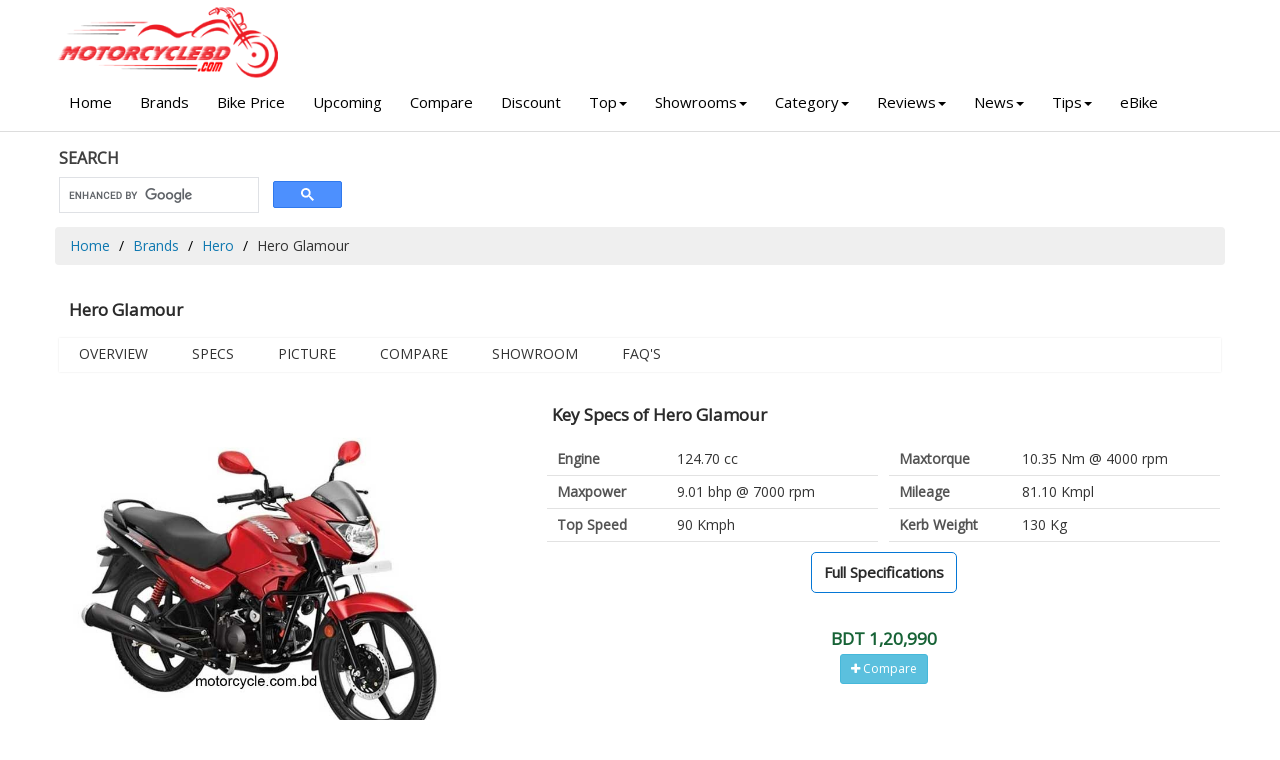

--- FILE ---
content_type: text/html; charset=UTF-8
request_url: https://www.motorcyclebd.com/hero-glamour/
body_size: 6508
content:

<!DOCTYPE html>
<html lang="en">
<head>
    
    <title>Hero Glamour Price in Bangladesh January 2026</title>
    <meta charset="utf-8">
	<meta name="description" content="Hero Glamour bike specs, price and reviews in Bangladesh 2026">
	<meta name="keywords" content="Hero Glamour bike price bd">
	<meta http-equiv="X-UA-Compatible" content="IE=edge">
	<meta http-equiv="Content-Type" content="text/html; charset=iso-8859-1" />
    <meta name="Googlebot" content="all" />
    <meta http-equiv="imagetoolbar" content="no" />
    <meta name="robots" content="index, follow" />
    <meta name="copyright" content="Copyright © motorcyclebd.com" />
    <meta name="owner" content="haquehost.com" />
    <meta name="author" content="MotorcycleBD.com">
    <meta name="revisit-after" content="2 days" />
    <meta name="Rating" content="General" />
    <meta http-equiv="Pragma" content="no-cache" />
    <meta name="distribution" content="Global" />
    <meta name="viewport" content="width=device-width, initial-scale=1.0">
    <meta name="google-site-verification" content="KxBZvArgdQ7QHpYIr702Qd33AWBcOsRoZ1eEZo0LfN4" />

    <meta property="og:title" content="Hero Glamour Price in Bangladesh January 2026"/>
	<meta property="og:description" content="Hero Glamour bike specs, price and reviews in Bangladesh 2026"/>
	<meta property="og:image" content="https://www.motorcyclebd.com/images/bikes/Hero-Glamour.jpg"/>

	<link rel="canonical" href="https://www.motorcyclebd.com/hero-glamour/" />
	
    <link rel="shortcut icon" href="https://www.motorcyclebd.com/images/favicon.ico" type="image/x-icon" />

    <!-- Load google fonts-->
    <link href="https://fonts.googleapis.com/css2?family=Open+Sans&display=swap" rel="stylesheet">
    
    <link rel="stylesheet" href="https://cdnjs.cloudflare.com/ajax/libs/font-awesome/4.7.0/css/font-awesome.min.css">

    <link rel="stylesheet" href="https://www.motorcyclebd.com/assets/css/bootstrap-theme.min.css" />
   
	<link rel="stylesheet" href="https://www.motorcyclebd.com/assets/plugins/select2/select2.min.css">
	<link rel="stylesheet" href="https://www.motorcyclebd.com/assets/plugins/multiple_select/multiple-select.min.css">
    <link rel="stylesheet" href="https://www.motorcyclebd.com/assets/css/style.css" />

<!-- Google tag (gtag.js) -->
<script async src="https://www.googletagmanager.com/gtag/js?id=G-KFB50ER3VG"></script>
<script>
  window.dataLayer = window.dataLayer || [];
  function gtag(){dataLayer.push(arguments);}
  gtag('js', new Date());

  gtag('config', 'G-KFB50ER3VG');
</script>

</head>

<body>
    <div id="all">
        <header id="top-header" class="clearfix">
            <div class="container">
                <div class="row">
                    <div class="col-md-3 col-sm-4">
                        <div class="logo">
                            <a href="https://www.motorcyclebd.com">
                                <img src="https://www.motorcyclebd.com/images/logo3.png" alt="MotorcycleBD" style="width: 80%;">
                            </a>
                        </div>
                    </div>
                </div>
            </div><!-- end container -->
			
			<div id="menubar" style="background: #fff;">
				<div class="container">
					<span id="btn-menu"><i class="fa fa-bars"></i></span>
					<nav id="main-nav">
						<ul class="nav navbar-nav megamenu">
							<li><a href="https://www.motorcyclebd.com"> Home</a></li>
							<li class="visible-xs visible-sm"><a href="https://www.motorcyclebd.com/advanced-search/"><i class="fa fa-search" aria-hidden="true"></i> Advance Search</a></li>
							<li><a href="https://www.motorcyclebd.com/brands/">Brands</a></li>
							<li class="dropdown visible-xs visible-sm">
								<a href="#" data-hover="dropdown" class="dropdown-toggle">Price Range<b class="caret"></b></a>
								<div class="dropdown-menu">
									<ul>
										<li><a href="https://www.motorcyclebd.com/price-range/50000-70000/">Tk 50,000 - Tk 70,000</a></li>
										<li><a href="https://www.motorcyclebd.com/price-range/70000-100000/">Tk 70,000 - Tk 1,00,000</a></li>
										<li><a href="https://www.motorcyclebd.com/price-range/100000-200000/">Tk 1,00,000 - Tk 2,00,000</a></li>
										<li><a href="https://www.motorcyclebd.com/price-range/200000-400000/">Tk 2,00,000 - Tk 4,00,000</a></li>
										<li><a href="https://www.motorcyclebd.com/price-range/400000-1000000/">Tk 4,00,000 - Tk 10,00,000</a></li>
									</ul>
								</div>
							</li>
							<li class="dropdown visible-xs visible-sm">
								<a href="#" data-hover="dropdown" class="dropdown-toggle">Displacement (CC)<b class="caret"></b></a>
								<div class="dropdown-menu">
									<ul>
																					<li><a href="https://www.motorcyclebd.com/displacement/50cc/" title="50">50+ cc</a></li>
																					<li><a href="https://www.motorcyclebd.com/displacement/80cc/" title="80">80+ cc</a></li>
																					<li><a href="https://www.motorcyclebd.com/displacement/100cc/" title="100">100+ cc</a></li>
																					<li><a href="https://www.motorcyclebd.com/displacement/110cc/" title="110">110+ cc</a></li>
																					<li><a href="https://www.motorcyclebd.com/displacement/125cc/" title="125">125+ cc</a></li>
																					<li><a href="https://www.motorcyclebd.com/displacement/135cc/" title="135">135+ cc</a></li>
																					<li><a href="https://www.motorcyclebd.com/displacement/150cc/" title="150">150+ cc</a></li>
																					<li><a href="https://www.motorcyclebd.com/displacement/165cc/" title="165">165+ cc</a></li>
																					<li><a href="https://www.motorcyclebd.com/displacement/200cc/" title="200">200+ cc</a></li>
																					<li><a href="https://www.motorcyclebd.com/displacement/220cc/" title="220">220+ cc</a></li>
																					<li><a href="https://www.motorcyclebd.com/displacement/250cc/" title="250">250+ cc</a></li>
																					<li><a href="https://www.motorcyclebd.com/displacement/300cc/" title="300">300+ cc</a></li>
																					<li><a href="https://www.motorcyclebd.com/displacement/310cc/" title="310">310+ cc</a></li>
																					<li><a href="https://www.motorcyclebd.com/displacement/350cc/" title="350">350+ cc</a></li>
																					<li><a href="https://www.motorcyclebd.com/displacement/400cc/" title="400">400+ cc</a></li>
																					<li><a href="https://www.motorcyclebd.com/displacement/450cc/" title="450">450+ cc</a></li>
																					<li><a href="https://www.motorcyclebd.com/displacement/500cc/" title="500">500+ cc</a></li>
																			</ul>
								</div>
							</li>
							<li><a href="https://www.motorcyclebd.com/motorcycle-price-in-bangladesh/">Bike Price</a></li>
							<li><a href="https://www.motorcyclebd.com/upcoming-motorcycle-in-bangladesh/">Upcoming</a></li>
							
							<li><a href="https://www.motorcyclebd.com/compare/">Compare</a></li>
							<li><a href="https://www.motorcyclebd.com/discount/">Discount</a></li>
							<li class="dropdown">
								<a href="#" data-hover="dropdown" class="dropdown-toggle">Top<b class="caret"></b></a>
								<div class="dropdown-menu">
									<ul>
										<li><a href="https://www.motorcyclebd.com/top-bikes/">Top Bikes</a></li>
										<li><a href="https://www.motorcyclebd.com/top-rating-bikes/">Top Rating Bikes</a></li>
										<li><a href="https://www.motorcyclebd.com/top-displacement-bikes/">Top CC Bikes</a></li>
										<li><a href="https://www.motorcyclebd.com/top-mileage-bikes/">Top Mileage Bikes</a></li>
										<li><a href="https://www.motorcyclebd.com/top-speed-bikes/">Top Speed Bikes</a></li>
									</ul>
								</div>
							</li>
							<li class="dropdown">
								<a href="#" data-hover="dropdown" class="dropdown-toggle">Showrooms<b class="caret"></b></a>
								<div class="dropdown-menu">
									<ul>
										<li><a href="https://www.motorcyclebd.com/showrooms/">Showrooms</a></li>
										<li><a href="https://www.motorcyclebd.com/service-centers/">Service Centers</a></li>
										<li><a href="https://www.motorcyclebd.com/importers/">Importers</a></li>
									</ul>
								</div>
							</li>
							<li class="dropdown">
								<a href="#" data-hover="dropdown" class="dropdown-toggle">Category<b class="caret"></b></a>
								<div class="dropdown-menu">
									<ul>
																					<li><a href="https://www.motorcyclebd.com/sports/">Sports</a></li>
																					<li><a href="https://www.motorcyclebd.com/standard/">Standard</a></li>
																					<li><a href="https://www.motorcyclebd.com/cruiser/">Cruiser</a></li>
																					<li><a href="https://www.motorcyclebd.com/scooter/">Scooter</a></li>
																					<li><a href="https://www.motorcyclebd.com/dirt/">Dirt</a></li>
																					<li><a href="https://www.motorcyclebd.com/naked/">Naked</a></li>
																					<li><a href="https://www.motorcyclebd.com/moped/">Moped</a></li>
																					<li><a href="https://www.motorcyclebd.com/cafe-racer/">Cafe Racer</a></li>
																					<li><a href="https://www.motorcyclebd.com/adventure/">Adventure</a></li>
																			</ul>
								</div>
							</li>
							<li class="dropdown">
								<a href="#" data-hover="dropdown" class="dropdown-toggle">Reviews<b class="caret"></b></a>
								<div class="dropdown-menu">
									<ul>
																					<li><a href="https://www.motorcyclebd.com/reviews/user-reviews/">User Reviews</a></li>
																					<li><a href="https://www.motorcyclebd.com/reviews/features-reviews/">Features Reviews</a></li>
																					<li><a href="https://www.motorcyclebd.com/reviews/compare-reviews/">Compare Reviews</a></li>
																			</ul>
								</div>
							</li>
							<li class="dropdown">
								<a href="#" data-hover="dropdown" class="dropdown-toggle">News<b class="caret"></b></a>
								<div class="dropdown-menu">
									<ul>
																					<li><a href="https://www.motorcyclebd.com/bike-news/news/">News</a></li>
																					<li><a href="https://www.motorcyclebd.com/bike-news/discount-offers/">Discount Offers</a></li>
																			</ul>
								</div>
							</li>
							<li class="dropdown">
								<a href="#" data-hover="dropdown" class="dropdown-toggle">Tips<b class="caret"></b></a>
								<div class="dropdown-menu">
									<ul>
																					<li><a href="https://www.motorcyclebd.com/bike-tips/motorcycle-riding/">Riding</a></li>
																					<li><a href="https://www.motorcyclebd.com/bike-tips/motorcycle-safety/">Safety</a></li>
																					<li><a href="https://www.motorcyclebd.com/bike-tips/motorcycle-care/">Care</a></li>
																					<li><a href="https://www.motorcyclebd.com/bike-tips/legal-issues/">Legal Issues</a></li>
																					<li><a href="https://www.motorcyclebd.com/bike-tips/buy-sell/">Buy Sell</a></li>
																			</ul>
								</div>
							</li>
							
							<li><a href="#">eBike</a></li>
						</ul>
					</nav><!-- end main-nav -->
				</div>
			</div>
        </header>

		<div class="warpper">
			<!-- container -->
			<div class="container">
			    
			    
			    
			    
			    
<div class="area">
     <div class="row">

        <div class="col-xs-12 col-sm-3">
<div class="heading">SEARCH</div>

<script async src="https://cse.google.com/cse.js?cx=partner-pub-8126572432664118:7899178345"></script>
<div class="gcse-searchbox-only"></div>	

         </div>
           
           
                                    
    <div class="col-xs-12 col-sm-9">

      </div>
            
            
               
     </div>
</div>			    
			    
			    
			    
			    
			    
			    
			    
			    
			    
			    
		  


			    										
<div class="row">
	<div class="col-md-12">
						    
						    
							<ol class="breadcrumb">
								<li><a href="https://www.motorcyclebd.com">Home</a> </li>
		<li><a href="https://www.motorcyclebd.com/brands/">Brands</a> </li>
		<li><a href="https://www.motorcyclebd.com/hero/">Hero</a> </li>
								<li>Hero Glamour</li>
							</ol>
							
					
					
							<div class="area">
	
		<h1 class="headline">Hero Glamour</h1>
		
						
						
								
		<div class="specs_menu">
<a href="#">Overview</a>
<a href="https://www.motorcyclebd.com/specs/hero-glamour/">Specs</a>
<a href="https://www.motorcyclebd.com/pictures/hero-glamour/">Picture</a>
<a href="https://www.motorcyclebd.com/compare/hero-glamour/">Compare</a>
<a href="https://www.motorcyclebd.com/hero/showrooms/">Showroom</a>
<a href="https://www.motorcyclebd.com/faqs/hero-glamour/">Faq's</a>

</div>						
								
								
								
								
								
								<div class="row">
									<div class="col-sm-5">
																
				<img width="85%" src="https://www.motorcyclebd.com/images/bikes/Hero-Glamour.jpg" title="Hero Glamour" alt="Hero Glamour">
				
																				<ul class="thumbnails">
																					</ul>
										

										
									</div>	
									
									
									
									
	<div class="col-sm-7 col-12">
<div class="row">

<h2 class="headline">Key Specs of Hero Glamour</h2>





	<div class="col-sm-6">
		<table width="100%">
			<tbody>

<tr><td class="specs_name">Engine</td>
<td class="specs_name2">124.70 cc</td></tr>

<tr><td class="specs_name">Maxpower</td>
<td class="specs_name2">9.01 bhp @ 7000 rpm</td></tr>

<tr><td class="specs_name">Top Speed</td>
<td class="specs_name2">90 Kmph</td></tr>

		</tbody></table>
	</div>
    


<div class="col-sm-6">
<table width="100%">
<tbody>

<tr><td class="specs_name">Maxtorque</td>
<td class="specs_name2">10.35 Nm @ 4000 rpm</td></tr>


<tr><td class="specs_name">Mileage</td>
<td class="specs_name2">81.10 Kmpl</td></tr>


<tr><td class="specs_name">Kerb Weight</td>
<td class="specs_name2">130 Kg</td></tr>


</tbody></table>
	</div>



<center>
<div class="bike_specs"><a href="https://www.motorcyclebd.com/specs/hero-glamour/">Full Specifications</a></div>
<span class="specs_heading"></span>
<p class="price">BDT 1,20,990</p><a class="btn btn-info btn-sm" href="https://www.motorcyclebd.com/compare/hero-glamour/"><i class="fa fa-plus"></i> Compare</a>
</center>

</div>

</div>
<br>

		</div>
            </div><!-- end box -->





		<h2 class="heading">Hero Glamour Price in Bangladesh</h2>
			                	<p>
								 <a href='https://www.motorcyclebd.com/hero-glamour/'><strong>Hero Glamour</strong></a> Price in Bangladesh is <strong>BDT 1,20,990</strong>. Which Engine Type is Air Cooled, 4 - Stroke Single Cylinder OHC. This bike is powered by the 124.70 cc Engine. <a href='https://www.motorcyclebd.com/hero-glamour/'><strong>Hero Glamour</strong></a> Generates Maximum Power 9.01 bhp @ 7000 rpm. It's Maximum Torque is 10.35 Nm @ 4000 rpm. Transmission duties are taken care of by a 4 Speed Gearbox. Hero claims that the bike offers a mileage of 81.10 Kmpl (approx). <a href='https://www.motorcyclebd.com/hero-glamour/'>Hero Glamour</a> Front Suspension is Telescopic Hydraulic Shock Absorbers and Rear Suspension is Swing Arm With Hydraulic Shock Absorbers. <a href='https://www.motorcyclebd.com/hero/showrooms/'><i>Find Here</i></a> to find Hero Motorcycle Showrooms in Bangladesh.								</p>						
			
						
			<script async src="https://pagead2.googlesyndication.com/pagead/js/adsbygoogle.js?client=ca-pub-8126572432664118"
     crossorigin="anonymous"></script>
<!-- motorcyclebd_all -->
<ins class="adsbygoogle"
     style="display:block"
     data-ad-client="ca-pub-8126572432664118"
     data-ad-slot="4913351887"
     data-ad-format="auto"
     data-full-width-responsive="true"></ins>
<script>
     (adsbygoogle = window.adsbygoogle || []).push({});
</script>					
							
							
							
							
							<div class="area">

								<div class="heading">Rating</div>
								<img src='https://www.motorcyclebd.com/images/ratings/5.png' alt='5'><br><b>Total:</b> 196<br />								<div class="progress progress">
									<div class="progress-bar progress-bar-primary" role="progressbar"
									aria-valuenow="88.724489795918" aria-valuemin="0" aria-valuemax="100" style="width:88.724489795918%">
									Design 89%
									</div>
								</div>
								<div class="progress progress">
									<div class="progress-bar progress-bar-primary" role="progressbar"
									aria-valuenow="89.69387755102" aria-valuemin="0" aria-valuemax="100" style="width:89.69387755102%">
									Comfort 90%
									</div>
								</div>
								<div class="progress progress">
									<div class="progress-bar progress-bar-primary" role="progressbar"
									aria-valuenow="91.020408163265" aria-valuemin="0" aria-valuemax="100" style="width:91.020408163265%">
									Control 92%
									</div>
								</div>
								<div class="progress progress">
									<div class="progress-bar progress-bar-primary" role="progressbar"
									aria-valuenow="89.84693877551" aria-valuemin="0" aria-valuemax="100" style="width:89.84693877551%">
									Fuel 90%
									</div>
								</div>
								<div class="progress progress">
									<div class="progress-bar progress-bar-primary" role="progressbar"
									aria-valuenow="86.836734693878" aria-valuemin="0" aria-valuemax="100" style="width:86.836734693878%">
									Price 87%
									</div>
								</div>
																
								<form method="post" action="">
									<p align=center>1=Poor, 5=Average, 10=Best</p>
									<div class="form-group col-sm-2">
										<label class="control-label">Design</label>
										<select name="design" class="form-control">
										<option value='1'>1</option><option value='2'>2</option><option value='3'>3</option><option value='4'>4</option><option value='5'>5</option><option value='6'>6</option><option value='7'>7</option><option value='8'>8</option><option value='9'>9</option><option value='10' selected>10</option>										</select>
									</div>
									<div class="form-group col-sm-2">
										<label class="control-label">Comfort</label>
										<select name="comfort" class="form-control">
										<option value='1'>1</option><option value='2'>2</option><option value='3'>3</option><option value='4'>4</option><option value='5'>5</option><option value='6'>6</option><option value='7'>7</option><option value='8'>8</option><option value='9'>9</option><option value='10' selected>10</option>										</select>
									</div>
									<div class="form-group col-sm-2">
										<label class="control-label">Control</label>
										<select name="control" class="form-control">
										<option value='1'>1</option><option value='2'>2</option><option value='3'>3</option><option value='4'>4</option><option value='5'>5</option><option value='6'>6</option><option value='7'>7</option><option value='8'>8</option><option value='9'>9</option><option value='10' selected>10</option>										</select>
									</div>
									<div class="form-group col-sm-2">
										<label class="control-label">Fuel</label>
										<select name="fuel" class="form-control">
										<option value='1'>1</option><option value='2'>2</option><option value='3'>3</option><option value='4'>4</option><option value='5'>5</option><option value='6'>6</option><option value='7'>7</option><option value='8'>8</option><option value='9'>9</option><option value='10' selected>10</option>										</select>
									</div>
									<div class="form-group col-sm-2">
										<label class="control-label">Price</label>
										<select name="price" class="form-control">
										<option value='1'>1</option><option value='2'>2</option><option value='3'>3</option><option value='4'>4</option><option value='5'>5</option><option value='6'>6</option><option value='7'>7</option><option value='8'>8</option><option value='9'>9</option><option value='10' selected>10</option>										</select>
									</div><div class="row">
									<div class="form-group col-sm-2">
										<br/><button type="submit" name="submit_rate" class="btn btn-primary">Rate</button>
									</div></div>
								</form>
							</div><!-- end area -->
							


<script async src="https://pagead2.googlesyndication.com/pagead/js/adsbygoogle.js?client=ca-pub-8126572432664118"
     crossorigin="anonymous"></script>
<!-- motorcyclebd_all -->
<ins class="adsbygoogle"
     style="display:block"
     data-ad-client="ca-pub-8126572432664118"
     data-ad-slot="4913351887"
     data-ad-format="auto"
     data-full-width-responsive="true"></ins>
<script>
     (adsbygoogle = window.adsbygoogle || []).push({});
</script><br>


<div class="area">
<h2 class="heading">Hero Glamour price <small>(January 2026)</small></h2>

			<p>
    		Hero Glamour is a high performing bike which is available in the Bangladesh motorcycle market.  <i>Hero Glamour</i> price in BD is <strong>BDT 1,20,990</strong>. 			</p>

</div>


<!--

<div class="area">
<h2 class="heading">Hero Glamour Colours</h2>
	<p>
    </p>
</div>	



<div class="area">
<h2 class="heading">Hero Glamour Top Speed</h2>
	<p>
     <strong>Hero Glamour</strong> bike top speed is 90 Kmph  claimed by Hero and Hero Glamour user top speed is <strong>90 Kmph</strong>.</p>
</div>	


<div class="area">
<h2 class="heading">Hero Glamour Seat Height</h2>
	<p>
     Hero Glamour Seat Height is 790 mm  claimed by Hero and Hero Glamour Seat Height is <strong>790 mm</strong>.	</p>
</div>	


<div class="area">
<h2 class="heading">Hero Glamour Weight</h2>
	<p>
     Hero Glamour Weight is 130 KG  claimed by Hero and Hero Glamour Weight is <strong>130 KG</strong>.	</p>
</div>	

-->



<div class="area">				


<div class="row">
	<div class="col-xs-12 col-sm-6">
	</div>
									
	<div class="col-xs-12 col-sm-6">
	</div>

</div>	
    </div>	











												<div class="area">
		        	<h4 class="heading">Similarly Priced</h4>
								<div class="row">
									<div class="col-md-13 col-sm-4 col-xs-6">
	<div class="product-thumb">
		<a href="https://www.motorcyclebd.com/honda-shine-100/">
			<img src="https://www.motorcyclebd.com/images/bikes/thumb/Honda-Shine-100-New-Red.jpg" alt="Honda Shine 100" class="img-responsive">
			
			<div class="bike-name"> Honda Shine 100</div></a>

<div class="bike-price">
			BDT 1,11,000		</div>


		<a href="https://www.motorcyclebd.com/honda-shine-100/">View Details</a>
	</div>
</div>
<div class="col-md-13 col-sm-4 col-xs-6">
	<div class="product-thumb">
		<a href="https://www.motorcyclebd.com/hero-hf-deluxe-all-black-bs4/">
			<img src="https://www.motorcyclebd.com/images/bikes/thumb/Hero_HF_Deluxe_-_All_Black_BS4.jpg" alt="Hero HF Deluxe - All Black BS4" class="img-responsive">
			
			<div class="bike-name"> Hero HF Deluxe - All Black BS4</div></a>

<div class="bike-price">
			BDT 1,13,000		</div>


		<a href="https://www.motorcyclebd.com/hero-hf-deluxe-all-black-bs4/">View Details</a>
	</div>
</div>
<div class="col-md-13 col-sm-4 col-xs-6">
	<div class="product-thumb">
		<a href="https://www.motorcyclebd.com/mahindra-centuro-rockstar-dlx/">
			<img src="https://www.motorcyclebd.com/images/bikes/thumb/Mahindra-Centuro-Rockstar-D.jpg" alt="Mahindra Centuro Rockstar DLX" class="img-responsive">
			
			<div class="bike-name"> Mahindra Centuro Rockstar DLX</div></a>

<div class="bike-price">
			BDT 1,14,500		</div>


		<a href="https://www.motorcyclebd.com/mahindra-centuro-rockstar-dlx/">View Details</a>
	</div>
</div>
<div class="col-md-13 col-sm-4 col-xs-6">
	<div class="product-thumb">
		<a href="https://www.motorcyclebd.com/tvs-metro-els/">
			<img src="https://www.motorcyclebd.com/images/bikes/thumb/TVS-Metro-ELS.jpg" alt="TVS Metro 100" class="img-responsive">
			
			<div class="bike-name"> TVS Metro 100</div></a>

<div class="bike-price">
			BDT 1,14,900		</div>


		<a href="https://www.motorcyclebd.com/tvs-metro-els/">View Details</a>
	</div>
</div>
<div class="col-md-13 col-sm-4 col-xs-6">
	<div class="product-thumb">
		<a href="https://www.motorcyclebd.com/hero-hf-deluxe-i3s/">
			<img src="https://www.motorcyclebd.com/images/bikes/thumb/Hero-HF-Deluxe-Techno-Blue.jpg" alt="Hero HF Deluxe BS4 i3S" class="img-responsive">
			
			<div class="bike-name"> Hero HF Deluxe BS4 i3S</div></a>

<div class="bike-price">
			BDT 1,15,000		</div>


		<a href="https://www.motorcyclebd.com/hero-hf-deluxe-i3s/">View Details</a>
	</div>
</div>
<div class="col-md-13 col-sm-4 col-xs-6">
	<div class="product-thumb">
		<a href="https://www.motorcyclebd.com/hero-splendor-plus/">
			<img src="https://www.motorcyclebd.com/images/bikes/thumb/Hero-Splendor-Plus.jpg" alt="Hero Splendor+ BS4" class="img-responsive">
			
			<div class="bike-name"> Hero Splendor+ BS4</div></a>

<div class="bike-price">
			BDT 1,17,000		</div>


		<a href="https://www.motorcyclebd.com/hero-splendor-plus/">View Details</a>
	</div>
</div>
<div class="col-md-13 col-sm-4 col-xs-6">
	<div class="product-thumb">
		<a href="https://www.motorcyclebd.com/suzuki-hayate-ep/">
			<img src="https://www.motorcyclebd.com/images/bikes/thumb/Suzuki-Hayate-EP.jpg" alt="Suzuki Hayate EP" class="img-responsive">
			
			<div class="bike-name"> Suzuki Hayate EP</div></a>

<div class="bike-price">
			BDT 1,18,000		</div>


		<a href="https://www.motorcyclebd.com/suzuki-hayate-ep/">View Details</a>
	</div>
</div>
<div class="col-md-13 col-sm-4 col-xs-6">
	<div class="product-thumb">
		<a href="https://www.motorcyclebd.com/hero-passion-xpro-i3s/">
			<img src="https://www.motorcyclebd.com/images/bikes/thumb/Hero-Passion-Xpro-i3S-Grey.jpg" alt="Hero Passion Xpro i3S" class="img-responsive">
			
			<div class="bike-name"> Hero Passion Xpro i3S</div></a>

<div class="bike-price">
			BDT 1,19,000		</div>


		<a href="https://www.motorcyclebd.com/hero-passion-xpro-i3s/">View Details</a>
	</div>
</div>
<div class="col-md-13 col-sm-4 col-xs-6">
	<div class="product-thumb">
		<a href="https://www.motorcyclebd.com/atlas-zongshen-zs125-68/">
			<img src="https://www.motorcyclebd.com/images/bikes/thumb/Atlas-Zongshen-ZS125-68.jpg" alt="Atlas Zongshen ZS125-68" class="img-responsive">
			
			<div class="bike-name"> Atlas Zongshen ZS125-68</div></a>

<div class="bike-price">
			BDT 1,20,000		</div>


		<a href="https://www.motorcyclebd.com/atlas-zongshen-zs125-68/">View Details</a>
	</div>
</div>
<div class="col-md-13 col-sm-4 col-xs-6">
	<div class="product-thumb">
		<a href="https://www.motorcyclebd.com/bajaj-ct100-es/">
			<img src="https://www.motorcyclebd.com/images/bikes/thumb/Bajaj-CT100-ES-Red.jpg" alt="Bajaj CT100 ES" class="img-responsive">
			
			<div class="bike-name"> Bajaj CT100 ES</div></a>

<div class="bike-price">
			BDT 1,20,100		</div>


		<a href="https://www.motorcyclebd.com/bajaj-ct100-es/">View Details</a>
	</div>
</div>
								</div>
							</div>
							






														<div class="area">
								<div class="heading">Bike News</div>
								<div class="row">
									<div class="post-thumb">
		<div class="col-sm-12">
			<b><a href="https://www.motorcyclebd.com/news/hero-xtreme-125-launched-in-bangladesh/">Hero Xtreme 125R Launched in Bangladesh</a></b>
		</div>
		<div class="col-sm-12">
			<img src="https://www.motorcyclebd.com/images/news/thumb/Hero-Xtreme-125-Launched-in-Bangladesh.jpg" loading="lazy" alt="Hero Xtreme 125R Launched in Bangladesh" class="img-responsive">The long-awaited Hero Xtreme 125R bike, designed like a sports bike, has been launched in the country's market. Hero Bangladesh launched the bike in a grand event in the capital on Thursday. This air-cooled engine bike generates 11.5 horsepower at 8,000 rpm and can produce 10.5 Nm of torque. It comes with a five-speed gearbox. The company claims that this engine will<a class="read-more-bn" href="https://www.motorcyclebd.com/news-bn/hero-xtreme-125-launched-in-bangladesh/">Bangla</a>....<a class="read-more-en" href="https://www.motorcyclebd.com/news/hero-xtreme-125-launched-in-bangladesh/">English</a>		</div>
		<div class="clearfix"></div>
	</div>
	<div class="post-thumb">
		<div class="col-sm-12">
			<b><a href="https://www.motorcyclebd.com/news/hero-splendor-plus-gets-new-silver-nexus-blue-colour-option/">Hero Splendor Plus Gets new Silver Nexus Blue colour option</a></b>
		</div>
		<div class="col-sm-12">
			<img src="https://www.motorcyclebd.com/images/news/thumb/Hero-splendor-plus-gets-new-silver-nexus-blue-colour-option.jpg" loading="lazy" alt="Hero Splendor Plus Gets new Silver Nexus Blue colour option" class="img-responsive">Indian bike manufacturing company Hero is launching one bike after another. This bike has been at the peak of popularity since that beginning. Hero Motocorp has come up with a new model of the old bike.Hero's Splendor bike is affordable as well as its mileage is excellent. Even this is quite a popular bike for both young and old. Hero Splendor is<a class="read-more-bn" href="https://www.motorcyclebd.com/news-bn/hero-splendor-plus-gets-new-silver-nexus-blue-colour-option/">Bangla</a>....<a class="read-more-en" href="https://www.motorcyclebd.com/news/hero-splendor-plus-gets-new-silver-nexus-blue-colour-option/">English</a>		</div>
		<div class="clearfix"></div>
	</div>
	<div class="post-thumb">
		<div class="col-sm-12">
			<b><a href="https://www.motorcyclebd.com/news/hero-super-splendor-125-with-eye-catching-features-at-low-price/">Hero Super Splendor 125 with eye-catching features at a Low price</a></b>
		</div>
		<div class="col-sm-12">
			<img src="https://www.motorcyclebd.com/images/news/thumb/Hero-Super-Splendor-125-Black-Edition.jpg" loading="lazy" alt="Hero Super Splendor 125 with eye-catching features at a Low price" class="img-responsive">Hero MotoCorp Limited, formerly known as Hero Honda, is an Indian motorcycle and scooter manufacturer. Hero Motocorp is a popular name in the world of two-wheelers, including in India. Since entering the market in the early eighties, Hero Moto has broken sales records of over 100 million two-wheelers till date. At the moment they are leading in the domestic market.Recently Hero MotoCorp<a class="read-more-bn" href="https://www.motorcyclebd.com/news-bn/hero-super-splendor-125-with-eye-catching-features-at-low-price/">Bangla</a>....<a class="read-more-en" href="https://www.motorcyclebd.com/news/hero-super-splendor-125-with-eye-catching-features-at-low-price/">English</a>		</div>
		<div class="clearfix"></div>
	</div>
						           	</div>
							<div class="clearfix"></div>
								
							</div>
							

		
							



					</div>
					</div>
			</div> <!-- end container -->
		</div><!-- end warpper -->
        
        <div id="footer">
				<div class="container">


		<div class="col-sm-3">
			<div class="footer_title">Categories</div>

- <a href="https://www.motorcyclebd.com/sports/">Sport Bikes</a><br>
- <a href="https://www.motorcyclebd.com/standard/">Standard</a><br>
- <a href="https://www.motorcyclebd.com/scooter/">Scooter</a><br>
- <a href="https://www.motorcyclebd.com/cafe-racer/">Cafe Racer</a><br>
- <a href="https://www.motorcyclebd.com/electric/">Electric</a><br>
- <a href="https://www.motorcyclebd.com/naked/">Naked</a><br>
- <a href="https://www.motorcyclebd.com/cruiser/">Cruiser</a>

					</div>
					



		<div class="col-sm-3">
			<div class="footer_title">More</div>

- <a href="https://www.motorcyclebd.com/top-bikes/">Top Bikes</a><br>
- <a href="https://www.motorcyclebd.com/bike-price-in-bangladesh/">Bike Price</a><br>
- <a href="https://www.motorcyclebd.com/compare/">Compare</a><br>
- <a href="https://www.motorcyclebd.com/showrooms/">Showrooms</a><br>
- <a href="https://www.motorcyclebd.com/service-centers/">Service Centers</a><br>
- <a href="https://www.motorcyclebd.com/helmet/">Helmet</a><br>
- <a href="https://www.motorcyclebd.com/tyre/">Tyre</a>

					</div>






	<div class="col-sm-3">
			<div class="footer_title">Info</div>

- <a href="https://www.motorcyclebd.com/top-displacement-bikes/">Top cc</a><br>
- <a href="https://www.motorcyclebd.com/best-mileage-bikes/">Best Mileage</a><br>
- <a href="https://www.motorcyclebd.com/top-speed-bikes/">Top Speed</a><br>
- <a href="https://www.motorcyclebd.com/upcoming-motorcycle-in-bangladesh/">Upcoming</a><br>
- <a href="https://www.motorcyclebd.com/motorcycle-price-in-bangladesh/">Bike Price</a><br>
- <a href="https://www.motorcyclebd.com/abs-bikes/">ABS Bikes</a><br>
- <a href="https://www.motorcyclebd.com/advanced-search/">Advanced Search</a>

					</div>


		<div class="col-sm-3">
		<div class="footer_title">Social</div>

- <a href="https://www.facebook.com/motorcyclebd/" target="_blank" title="Facebook">Facebook</a><br>
- <a href="https://www.facebook.com/groups/motorcyclebd/" target="_blank" title="Facebook Group">FB Group</a><br>
- <a href="#" title="Twitter">Twitter</a><br>
- <a href="https://www.instagram.com/motorcyclebdcom/" title="Instagram">Instagram</a><br>
- <a href="#" title="Pinterest">Pinterest</a><br>
- <a href="#" title="Youtube">Youtube</a><br>
- <a href="https://news.google.com/publications/CAAqBwgKMMqZvQsw17TUAw?hl=en-US&gl=US&ceid=US%3Aen" title="Blog">Blog</a>

					</div>

	</div>

<hr>

	<div class="container">
		<center>

						<a href="https://www.motorcyclebd.com">Home</a> |
						<a href="https://www.motorcyclebd.com/about-us/">About</a> |
						<a href="https://www.motorcyclebd.com/terms-and-conditions/">Terms</a> |
						<a href="https://www.motorcyclebd.com/privacy-policy/">Privacy</a> |
						<a href="https://www.motorcyclebd.com/contact-us/">Contact</a> |
						<a href="https://www.motorcyclebd.com/ads/">Advertisement with us</a> |
						<a href="https://www.motorcyclebd.com/sitemap.xml">Sitemap</a> 

<br>

				&copy; 2017-2026 motorcyclebd.com
				</center>
</div>


	
			</div>



        <!-- backtop -->
        <div class="go-up">
            <a href="#"><i class="fa fa-chevron-up"></i></a>    
        </div><!-- end backtop -->
    </div> <!-- end all -->

    <!--js fils-->
	<script>var site_url = "https://www.motorcyclebd.com/";</script>
    <script src="https://www.motorcyclebd.com/assets/js/custom.js"></script>
    

<script defer src="https://static.cloudflareinsights.com/beacon.min.js/vcd15cbe7772f49c399c6a5babf22c1241717689176015" integrity="sha512-ZpsOmlRQV6y907TI0dKBHq9Md29nnaEIPlkf84rnaERnq6zvWvPUqr2ft8M1aS28oN72PdrCzSjY4U6VaAw1EQ==" data-cf-beacon='{"version":"2024.11.0","token":"5b232f6adadd49e480b92112da12ab59","r":1,"server_timing":{"name":{"cfCacheStatus":true,"cfEdge":true,"cfExtPri":true,"cfL4":true,"cfOrigin":true,"cfSpeedBrain":true},"location_startswith":null}}' crossorigin="anonymous"></script>
</body>
</html>

--- FILE ---
content_type: text/html; charset=utf-8
request_url: https://www.google.com/recaptcha/api2/aframe
body_size: 113
content:
<!DOCTYPE HTML><html><head><meta http-equiv="content-type" content="text/html; charset=UTF-8"></head><body><script nonce="e2Wssg4mI55vMFs1ShUQ9Q">/** Anti-fraud and anti-abuse applications only. See google.com/recaptcha */ try{var clients={'sodar':'https://pagead2.googlesyndication.com/pagead/sodar?'};window.addEventListener("message",function(a){try{if(a.source===window.parent){var b=JSON.parse(a.data);var c=clients[b['id']];if(c){var d=document.createElement('img');d.src=c+b['params']+'&rc='+(localStorage.getItem("rc::a")?sessionStorage.getItem("rc::b"):"");window.document.body.appendChild(d);sessionStorage.setItem("rc::e",parseInt(sessionStorage.getItem("rc::e")||0)+1);localStorage.setItem("rc::h",'1769035378617');}}}catch(b){}});window.parent.postMessage("_grecaptcha_ready", "*");}catch(b){}</script></body></html>